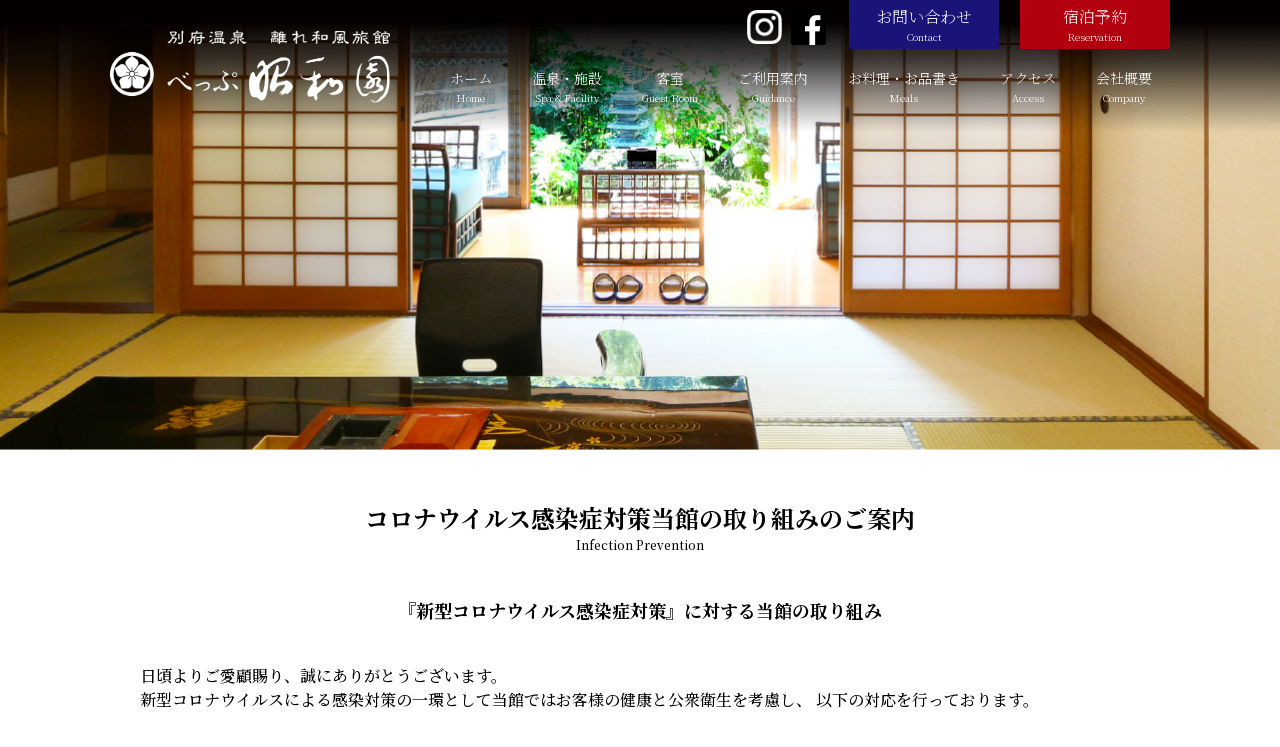

--- FILE ---
content_type: text/html; charset=UTF-8
request_url: https://beppu-showaen.jp/corona.php
body_size: 3142
content:

        
    
<!DOCTYPE html>
<html>
<head>

<!-- Global site tag (gtag.js) - Google Analytics -->
<script async src="https://www.googletagmanager.com/gtag/js?id=UA-145398475-1"></script>
<script>
  window.dataLayer = window.dataLayer || [];
  function gtag(){dataLayer.push(arguments);}
  gtag('js', new Date());

  gtag('config', 'UA-145398475-1');
</script>

    <meta name="viewport" content="width=device-width">
    <meta http-equiv="Content-Type" content="text/html; charset=utf-8">
    <title>コロナウイルス感染症対策当館の取り組みのご案内 | べっぷ昭和園 | BEPPU SHOWAEN</title>
    <link href="https://fonts.googleapis.com/css?family=Noto+Sans+JP:500|Noto+Serif+JP:200,300,500,600,700&display=swap&subset=japanese" rel="stylesheet">
    <meta name="description" content="べっぷ昭和園。昭和元年創業 別府観海寺温泉 6000坪の敷地に戸建離れの温泉付き客室が点在する純和風高級旅館。露天風呂も楽しめます。" />
    <meta name="keywords" content="旅館,別府,昭和園,離れ,美人の湯,温泉" />
    <meta name="author" content="べっぷ昭和園" />
    <meta name="robots" content=" all " />
    <meta name="googlebot" content=" all ">
	
	<link rel="shortcut icon" type="image/x-icon" href="img/favicon.ico">    
    <link rel="stylesheet" type="text/css" href="lib/fancybox/dist/jquery.fancybox.min.css">
    <link rel="stylesheet" type="text/css" href="lib/slick/slick.css">
    <link rel="stylesheet" type="text/css" href="lib/slick/slick-theme.css">
    <link rel="stylesheet" type="text/css" href="css/common.css?52181521012026">
            <link rel="stylesheet" type="text/css" href="css/corona.css">
        <script type="text/javascript" src="js/jquery-1.11.0.min.js"></script>
    <script type="text/javascript" src="lib/slick/slick.min.js"></script>
    <script type="text/javascript" src="lib/fancybox/dist/jquery.fancybox.min.js"></script>
    <script type="text/javascript" src="js/script.js"></script>
</head>
<body>

<div id="header">
    <div class="inner clearfix">
        <div class="logo"><a class="hover" href="index.php"><img src="img/common/logo.png" alt="LOGO"></a></div>

        <div class="hdContent">
            <div class="headTop clearfix">
                <ul class="list_sns pc">
                    <li><a target="_blank" href="https://www.instagram.com/beppu.showaen/" class="hover"><img src="img/common/icon_sns_ins.png" alt="Instagram ICon"></a></li>
                    <li><a target="_blank" href="https://www.facebook.com/BEPPU.SHOWAEN/" class="hover"><img src="img/common/icon_sns_fac.png" alt="Facebook ICon"></a></li>
                </ul>
                <ul class="entry">
                    <li class="blue"><a href="contact.php">お問い合わせ<span class="en">Contact</span></a></li>
                    <li class="red"><a target="_blank" href="https://www3.yadosys.com/reserve/ja/plan/list/147/dgelemhdhbfdfaegelfffjdn/all">宿泊予約<span class="en">Reservation</span></a></li>
                </ul>
            </div>
            <div class="mainMenu">
                <ul class="menu">
                    <li class=""><a href="index.php">ホーム<span class="en">Home</span></a></li>
                    <li class=""><a href="spa-facility.php">温泉・施設<span class="en">Spa & Facility</span></a></li>
                    <li class=""><a href="room.php">客室<span class="en">Guest Room</span></a></li>
                    <li class=""><a href="guidance.php">ご利用案内<span class="en">Guidance</span></a></li>
                    <li class=""><a href="meals.php">お料理・お品書き<span class="en">Meals</span></a></li>
                    <li class=""><a href="access.php">アクセス<span class="en">Access</span></a></li>
                    <li class=""><a href="https://www.nishisekiyu.jp/company/" target="_blank">会社概要<span class="en">Company</span></a></li>
                </ul>
                <ul class="list_sns sp">
                    <li><a target="_blank" href="https://www.instagram.com/syowaen24/?hl=ja" class="hover"><img src="img/common/icon_sns_ins.png" alt="Instagram ICon"></a></li>
                    <li><a target="_blank" href="https://www.facebook.com/%E3%81%B9%E3%81%A3%E3%81%B7%E6%98%AD%E5%92%8C%E5%9C%92-111844948943004/" class="hover"><img src="img/common/icon_sns_fac.png" alt="Facebook ICon"></a></li>
                </ul>
            </div>
            <!-- .mainMenu -->
        </div>
        <!-- .headContent -->
        <div id="nav-icon1" class="sp">
            <span></span>
            <span></span>
            <span></span>
        </div>
    </div>
    <!-- .inner -->
</div>
<!-- #header -->
<div class="main_page">
            <img src="img/corona/main.jpg" alt="コロナウイルス感染症対策当館の取り組みのご案内">
    </div>
    <div id="content">
        <div class="inner">
            <h2 class="pageTitle">コロナウイルス感染症対策当館の取り組みのご案内<span class="titleEn">Infection Prevention</span></h2>

            <section>
                <h3>『新型コロナウイルス感染症対策』に対する当館の取り組み</h3>

                <div>
                    日頃よりご愛顧賜り、誠にありがとうございます。<br>
                    新型コロナウイルスによる感染対策の一環として当館ではお客様の健康と公衆衛生を考慮し、
                    以下の対応を行っております。
                </div>

                <ul>
                    <li>
                        <p>フロントと各お部屋に手指の消毒液「次亜塩素酸ナトリウム希塩酸」を設置しておりますので、
                        手指消毒にご協力くださいませ。</p>
                        <img src="img/corona/01.jpg" alt="">
                    </li>
                    <li>
                        <p>施設内、各お部屋の清掃には、「次亜塩素酸ナトリウム希塩酸」にて拭き上げ清掃をいたしております。</p>
                        <img src="img/corona/02.jpg" alt="">
                    </li>
                    <li>
                        <p>全従業員は、マスク着用にて対応させて頂いております。</p>
                        <img src="img/corona/03.jpg" alt="">
                    </li>
                    <li>
                        <p>全従業員は、定期的に手洗い・手指消毒・うがいを行っております。</p>
                        <img src="img/corona/04.jpg" alt="">
                    </li>
                    <li>
                        <p>全従業員は、出勤時に体温測定と症状の有無の確認を行っております。</p>
                        <img src="img/corona/05.jpg" alt="">
                    </li>
                    <li>
                        <p>チェックインは他のお客様との接触機会を減らす為にお部屋にて行っております。</p>
                        <img src="img/corona/06.jpg" alt="">
                    </li>
                </ul>

                <div>
                    ※大分県感染症対策の指示により、下記に該当される方のご宿泊はお控えいただくようお願いいたしております。<br>
                    ・風邪の症状や37.5度以上の発熱が2日以上続く方<br>
                    ・強い倦怠感や息苦しさがある方<br>
                    ・感染拡大している地域や国への訪問歴が14日以内にある<br>
                </div>

            </section>

        </div>
    </div>
    <!-- #content -->
        
        <div id="footer">
        <div class="inner clearfix">
            <div class="foot_left">
                <div class="logo"><a href="index.php" class="hover"><img src="img/common/logo.png" alt=""></a></div>
                <ul class="list_sns">
                    <li><a target="_blank" href="https://www.instagram.com/beppu.showaen/?hl=ja" class="hover"><img src="img/common/icon_sns_ins.png" alt="Instagram ICon"></a></li>
                    <li><a target="_blank" href="https://www.facebook.com/BEPPU.SHOWAEN/" class="hover"><img src="img/common/icon_sns_fac.png" alt="Facebook ICon"></a></li>
                </ul>
                <p id="copyright" class="resetFont">copyright © 2019 Beppu Showaen. all rights reserved.</p>
            </div>
            <ul class="menu_foot">
                <li><a href="index.php">HOME</a></li>
                <li><a href="spa-facility.php">温泉・施設</a></li>
                <li><a href="room.php">客室のご案内</a></li>
                <li><a href="guidance.php">ご利用案内</a></li>
                <li><a href="meals.php">お料理・お品書き</a></li>
                <li><a href="https://www3.yadosys.com/reserve/ja/plan/list/147/dgelemhdhbfdfaegelfffjdn/all" target="_blank">宿泊予約</a></li>
                <li><a href="access.php">アクセス</a></li>
                <li><a href="contact.php">お問い合わせ</a></li>
                <li><a href="https://www.nishisekiyu.jp/company/" target="_blank">会社概要</a></li>
            </ul>
            <!-- 
            <div id="bannerarea">
                <img src="img/banner_taisaku.png" alt="感染予防対策を徹底しています">
            </div>
             -->
            <div id="bannerarea">
                <img src="img/social_media.png" alt="TravellerReviewAwards2020">
            </div>
        </div>
    </div>
    <!-- #footer -->
    <div class="height_foot sp"></div>
    <ul class="foot_entry clearfix sp">
        <li class="blue"><a href="contact.php">お問い合わせ<span class="en">Contact</span></a></li>
        <li class="red"><a target="_blank" href="https://www3.yadosys.com/reserve/ja/plan/list/147/dgelemhdhbfdfaegelfffjdn/all">宿泊予約<span class="en">Reservation</span></a></li>
    </ul>
</body>
</html>

--- FILE ---
content_type: text/css
request_url: https://beppu-showaen.jp/css/common.css?52181521012026
body_size: 2944
content:
@charset "utf-8";

@import url("base.css");

/***************************************************************************
*
* COMMON STYLE
*
***************************************************************************/


/*flex
---------------------------------------------------------------------------*/
/*行の開始位置から配置。左揃え。*/
.flex_left{
    display: -webkit-flex;
	display:flex;
	-webkit-justify-content:flex-start;
    justify-content:flex-start;
    -webkit-align-items:stretch;
    align-items:stretch;
	flex-wrap: wrap;
	}	
/*中央揃え*/
.flex_center{
    display: -webkit-flex;
	display:flex;
	-webkit-justify-content: center;
    justify-content: center;
    -webkit-align-items:stretch;
    align-items:stretch;
	flex-wrap: wrap;
	}	

/*行末から配置。右揃え。*/
.flex_right{
    display: -webkit-flex;
	display:flex;
	-webkit-justify-content:flex-end;
    justify-content:flex-end;
    -webkit-align-items:stretch;
    align-items:stretch;
	flex-wrap: wrap;
	}	

/*最初と最後の子要素を両端に配置し、残りの要素は均等に間隔をあけて配置*/
.flex_ends{
    display: -webkit-flex;
	display:flex;
	-webkit-justify-content:space-between;
    justify-content:space-between;
    -webkit-align-items:stretch;
    align-items:stretch;
	flex-wrap: wrap;
	}	
	
/*両端の子要素も含め、均等に間隔をあけて配置*/
.flex_equality{
    display: -webkit-flex;
	display:flex;
	-webkit-justify-content:space-around;
    justify-content:space-around;
    -webkit-align-items:stretch;
    align-items:stretch;
	flex-wrap: wrap;
	}	





body {
    background-color: #FFFFFF;
    font-size: 14px;
    line-height: 1.5;
    color: #000000;
    font-family: 'Noto Serif JP', serif;
}
.notoSan {
    font-family: 'Noto Sans JP', sans-serif;
}
.resetFont{
    font-family: "メイリオ", "Hiragino Kaku Gothic Pro", "ヒラギノ角ゴ Pro W3", "ＭＳ Ｐゴシック", sans-serif;
}
img {
    max-width: 100%;
    height: auto;
    vertical-align: top;
}

ul {
    list-style: none;
}

a {
    text-decoration: none;
    color: #000;
}
a:hover {
    text-decoration: underline;
}

.hover {
    -webkit-transition: opacity 0.4s ease;
    transition: opacity 0.4s ease;
}
.hover:hover {
    opacity: 0.8;
}

.inner {
    width: 1000px;
    margin: 0 auto;
}

.clearfix:after{
    display: table;
    clear: both;
    content: "";
}



.mt20{
	margin-top: 20px;
}
.mb20{
	margin-bottom: 20px;
}
.mb30{
	margin-bottom: 30px;
}

/* HEADER */
#header {
    width: 100%;
    position: fixed;
    top: 0;
    left: 0;
    width: 100%;
    z-index: 999;
    background-image: linear-gradient(#040000 17%, rgba(4, 0, 0, 0.7411764705882353) 46%, transparent 100%);
    padding: 0px 0 20px;
}
#header .inner,
#footer .inner{
    width: 1060px;
}
#header .logo{
    float: left;
    width: 280px;
    margin-top: 28px;
}
#header .hdContent{
    float: right;
    width: calc(100% - 280px);
    text-align: right;
}
#header .hdContent .headTop .list_sns{
    display: inline-block;
    vertical-align: middle;
    margin-top: 5px;
    width: 100px;
}
#header .hdContent .headTop .list_sns li{
    display: inline-block;
    vertical-align: top;
    width: 35px;
    margin-left: 5px;
}
#header .hdContent .headTop .list_sns li a{
    display: block;
}


#header .hdContent .headTop .entry{
    display: inline-block;
    vertical-align: middle;
    width: 340px;
}
#header .hdContent .headTop .entry li{
    display: inline-block;
    vertical-align: middle;
    margin-left: 17px;
}
#header .hdContent .headTop .entry li a{
    color: #fff;
    display: block;
    text-align: center;
    width: 150px;
    padding: 5px;
    font-weight: 200;
    font-size: 16px;
    transition: all 0.25s;
}
#header .hdContent .headTop .entry li a:hover{
    text-decoration: none;
}
#header .hdContent .headTop .entry li.blue a{
    background: #1B1478;
}
#header .hdContent .headTop .entry li.red a{
    background: #B3000F;
}
#header .hdContent .headTop .entry li.blue a:hover{
    background: rgba(27, 20, 120, 0.5);
}
#header .hdContent .headTop .entry li.red a:hover{
    background: rgba(179, 0, 15, 0.5);
}
#header .hdContent .headTop .entry li a .en{
    display: block;
    font-size: 10px;
}
#header .hdContent .mainMenu{
    margin-top: 12px;
}
#header .hdContent .mainMenu .menu li{
    display: inline-block;
    vertical-align: top;
}
#header .hdContent .mainMenu .menu li a{
    color: #fff;
    text-align: center;
    display: block;
    font-size: 14px;
    padding: 7px 18px;
    position: relative;
    font-weight: 200;
}
#header .hdContent .mainMenu .menu li a:before{
    content: "";
    top: 50%;
    transform: translateY(-50%);
    left: 0;
    width: 100%;
    height: 0%;
    position: absolute;
    background: rgba(255, 255, 255, 0.3);
    transition: all 0.5s;
}
#header .hdContent .mainMenu .menu li a:hover:before,
#header .hdContent .mainMenu .menu li.active a:before{
    height: 100%;
}
#header .hdContent .mainMenu .menu li a:hover{
    text-decoration: none;
}
#header .hdContent .mainMenu .menu li a .en{
    display: block;
    font-size: 10px;
    margin-top: 1px;
}


#footer{
    background: #000339;
    overflow: hidden;
    padding: 15px 0 70px;
    color: #fff;
}
#footer .foot_left{
    width: 280px;
    float: left;
}
#footer .logo{
    width: 100%;
    margin-top: 7px;
}
#footer .list_sns{
    width: 100%;
    margin-top: 16px;
    padding-left: 2px;
}
#footer .list_sns li{
    display: inline-block;
    vertical-align: top;
    width: 35px;
    margin-right: 6px;
}
#footer #copyright{
    margin-top: 50px;
    font-size: 10px;
    color: #ffff;
}
#footer .menu_foot{
    margin-left: 29px;
    float: left;
}

#footer .menu_foot li a{
    color: #fff;
    font-size: 12px;
    display: block;
    background: url(../img/common/arrow_foot.png) no-repeat center left;
    -webkit-background-size: 10px;
    background-size: 10px;
    padding: 4px 0 3px 20px;
    transition: all 0.5s;
    font-weight: 200;
}
#footer .menu_foot li a:hover{
    text-decoration: none;
    padding-left: 40px;
    background: url(../img/common/arrow_foot.png) no-repeat center left 20px;
    -webkit-background-size: 10px;
    background-size: 10px;
}
/* CONTENT */
#content {
    width: 100%;
}
#content .pageTitle {
    font-size: 24px;
    text-align: center;
    margin-top: 50px;
}
#content .pageTitle .titleEn {
    display: block;
    font-size: 12px;
    font-weight: normal;
}
#content .listBtn {
    text-align: center;
}
#content .listBtn li {
    display: inline-block;
    vertical-align: top;
    width: 300px;
    margin: 0 12px;
}
#content .listBtn li a {
    display: block;
    position: relative;
    border: 1px solid rgba(152,152,152,.5);
    font-size: 18px;
    text-decoration: none;
    padding: 12px 0;
    transition: all .25s;
}
#content .listBtn li a:before {
    content: '';
    display: inline-block;
    vertical-align: -10%;
    width: 20px;
    height: 20px;
    background: url(../img/common/arrow.png) no-repeat center center;
    background-size: 100%;
    margin-right: 5px;
    transition: all .25s;
}
#content .listBtn li a:hover {
    background: #000;
    color: #fff;
}
#content .listBtn li a:hover:before {
    background: url(../img/common/arrow_hover.png) no-repeat center center;
    background-size: 100%;
}
#content .areaTitle {
    text-align: center;
    font-size: 22px;
    border-bottom: 2px solid rgba(178,178,178,.5);
    padding-bottom: 5px;
    color: #333333; 
    font-weight: 500;
}

.main_page img{
    width: 100%;
    object-fit: cover;
    height: auto;
}


/* FOOTER */
#footer {
    width: 100%;
}
.sp{
    display: none;
}
#bannerarea img{
    width: 200px;
    display: block;
}
#bannerarea{
    margin-left: 29px;
    float: right;
}


@media(max-width: 1366px){
    .main_page img{
        height: 450px;
    }
}

/*SP STYLE*/
@media (max-width: 1050px) {
    .sp{
        display: block;
    }
    .pc{
        display: none;
    }
    .inner {
        width: 100%;
        padding: 0 3%;
    }
    .mainBanner img {
        object-fit: cover;
    }
    #header{
        padding: 10px 0;
    }
    #header .logo{
        margin-top: 0;
        width: 165px;
    }
    #header .inner,
    #footer .inner{
        width: 100%;
    }

    #header .hdContent .mainMenu{
        display: none;
        position: fixed;
        left: 0;
        width: 100%;
        background: rgba(0, 0, 0, 0.788235294117647);
        top: 0;
        margin-top: 0;
        padding: 70px 0 50px;
        height: 100%;
        overflow-y: auto;
    }
    #header .hdContent .mainMenu .menu li{
        display: block;
    }
    #header .hdContent .mainMenu .menu li a{
        padding: 15px 0;
    }
    #header .hdContent .headTop .list_sns{
        display: none;
    }
    #header .hdContent .headTop .entry{
        display: none;
    }
    #header .hdContent .mainMenu .menu li a:before{
        width: 0%;
        height: 100%;
    }
    #header .hdContent .mainMenu .menu li a:hover:before,
    #header .hdContent .mainMenu .menu li.active a:before{
        width: 100%;
    }
    #header .hdContent .mainMenu .list_sns{
        text-align: center;
        margin-top: 30px;
    }
    #header .hdContent .mainMenu .list_sns li{
        display: inline-block;
        vertical-align: top;
        width: 35px;
        margin: 0 10px;
    }
    #nav-icon1 {
        width: 30px;
        height: 24px;
        position: relative;
        margin: 8px auto 0;
        -webkit-transform: rotate(0deg);
        -moz-transform: rotate(0deg);
        -o-transform: rotate(0deg);
        transform: rotate(0deg);
        -webkit-transition: .5s ease-in-out;
        -moz-transition: .5s ease-in-out;
        -o-transition: .5s ease-in-out;
        transition: .5s ease-in-out;
        cursor: pointer;
        float: right;
        margin-right: 0px;
        z-index: 9991;
    }

    #nav-icon1 span {
        display: block;
        position: absolute;
        height: 2px;
        width: 100%;
        background: #fff;
        opacity: 1;
        left: 0;
        -webkit-transform: rotate(0deg);
        -moz-transform: rotate(0deg);
        -o-transform: rotate(0deg);
        transform: rotate(0deg);
        -webkit-transition: .25s ease-in-out;
        -moz-transition: .25s ease-in-out;
        -o-transition: .25s ease-in-out;
        transition: .25s ease-in-out;
    }

    #nav-icon1 span:nth-child(1) {
        top: 0px;
    }

    #nav-icon1 span:nth-child(2) {
        top: 10px;
    }
    #nav-icon1 span:nth-child(3) {
        top: 20px;
    }

    #nav-icon1.open span:nth-child(1) {
        top: 10px;
        -webkit-transform: rotate(45deg);
        -moz-transform: rotate(45deg);
        -o-transform: rotate(45deg);
        transform: rotate(45deg);
    }
    #nav-icon1.open span:nth-child(2) {

        opacity: 0;

    }
    #nav-icon1.open span:nth-child(3) {
        top: 10px;
        -webkit-transform: rotate(-45deg);
        -moz-transform: rotate(-45deg);
        -o-transform: rotate(-45deg);
        transform: rotate(-45deg);
    }
    .main_page img{
        height: 300px;
        object-fit: cover;
        width: 100%;
    }
    #content .areaTitle {
        font-size: 18px;
    }
    #content .pageTitle {
        font-size: 20px;
        margin-top: 20px;
    }
    #content .listBtn li {
        width: 100%;
        max-width: 250px;
        margin: 5px 12px 0;
    }
    #content .listBtn li a {
        font-size: 16px;
        padding: 8px 0;
    }
    #content .listBtn li a:before {
        vertical-align: -15%;
        width: 18px;
        height: 18px;
    }
    
    #footer{
        padding: 20px 0;
    }
    #footer .menu_foot{
        display: none;
    }
    #footer .foot_left{
        width: 100%;
        text-align: center;
    }
    #footer .logo{
        width: 200px;
        display: inline-block;
        vertical-align: top;
    }
    #footer .list_sns li{
        width: 27px;
    }
    #footer #copyright{
        margin-top: 20px;
        color: #ffffff;
    }


    .foot_entry{
         position: fixed;
         bottom: 0;
         left: 0;
         width: 100%;
         z-index: 1;
     }
     .foot_entry li{
        float: left;
        width: 50%;
    }
    .foot_entry li a{
        color: #fff;
        display: block;
        text-align: center;
        width: 100%;
        padding: 5px;
        font-weight: normal;
        font-size: 14px;
        transition: all 0.25s;
    }
    .foot_entry li a:hover{
        text-decoration: none;
    }
    .foot_entry li.blue a{
        background: #1B1478;
    }
    .foot_entry li.red a{
        background: #B3000F;
    }
    .foot_entry li.blue a:hover{
        background: rgba(27, 20, 120, 0.5);
    }
    .foot_entry li.red a:hover{
        background: rgba(179, 0, 15, 0.5);
    }
    .foot_entry li a .en{
        display: block;
        font-size: 10px;
    }

#bannerarea img{
    width: 200px;
    display: block;
    margin: 0 auto;
}
#bannerarea{
   margin-top: 20px;
    text-align: center;
    width: 100%;
    text-align: center;
}


}

--- FILE ---
content_type: text/css
request_url: https://beppu-showaen.jp/css/corona.css
body_size: 563
content:
@charset "utf-8";

/***************************************************************************
*
* Infection Prevention STYLE
*
***************************************************************************/

#content {
    margin-bottom: 43px;
}

#content .pageTitle {
    margin-bottom: 43px;
}

#content section h3 {
    text-align: center;
    font-size: 18px;
}
#content section div {
    margin-top: 40px;
    font-size: 16px;
}
#content section li {
    margin-top: 40px;
    background-color: #e6e6d2;
    text-align: center;
    padding: 30px;
    font-size: 16px;
}
#content section li img{
    margin-top: 20px;
    width: 400px;
}

@media(max-width: 768px) {

}

--- FILE ---
content_type: application/javascript
request_url: https://beppu-showaen.jp/js/script.js
body_size: 668
content:
/***************************************************************************
*
* SCRIPT JS
*
***************************************************************************/

$(document).ready(function(){

    //Click event to scroll to top
    $('.scrollToTop').click(function(){
        $('html, body').animate({scrollTop : 0},800);
        return false;
    });


    //SCROLL TO TOP 
    $(window).scroll(function() {
        if ($(this).scrollTop() > 80) {
            $('.scrollToTop').fadeIn(400);
        } else {
            $('.scrollToTop').fadeOut(400);
        }
    });


    //SCROLL ANCHOR
    var h_head = $('#header').outerHeight();
    $('.anchor a[href*=#]:not([href=#])').click(function() {
        if (location.pathname.replace(/^\//, '') == this.pathname.replace(/^\//, '') && location.hostname == this.hostname) {
            var target = $(this.hash);
            target = target.length ? target : $('[name=' + this.hash.slice(1) + ']');
            if($(window).width() > 768) {
                if (target.length) {
                    $('html,body').animate({
                        scrollTop: target.offset().top - h_head
                    }, 1000);
                    return false;
                }
            } else {
                if (target.length) {
                    $('html,body').animate({
                        scrollTop: target.offset().top - h_head
                    }, 1000);
                    return false;
                }
            }
        }
    });


    $('#nav-icon1').click(function(){
        $(this).toggleClass('open');
        $('#header .hdContent .mainMenu').slideToggle('slow');
    });


    if( $(window).width() < 769 ){
        height_footer_fixed();
        $(window).resize(function(){
            height_footer_fixed();
        });
    }
    function height_footer_fixed(){
        var h_entry = $('.foot_entry').outerHeight();
        $('.height_foot').css('height', h_entry);

    }


    if( $('.main_page .slick').length ){
        $('.main_page .slick').slick({
          dots: false,
          infinite: true,
          speed: 4000,
          slidesToShow: 1,
          fade: true,
          autoplay: true,
          arrows: false,
          autoplaySpeed: 1500
        });
    }
    


});